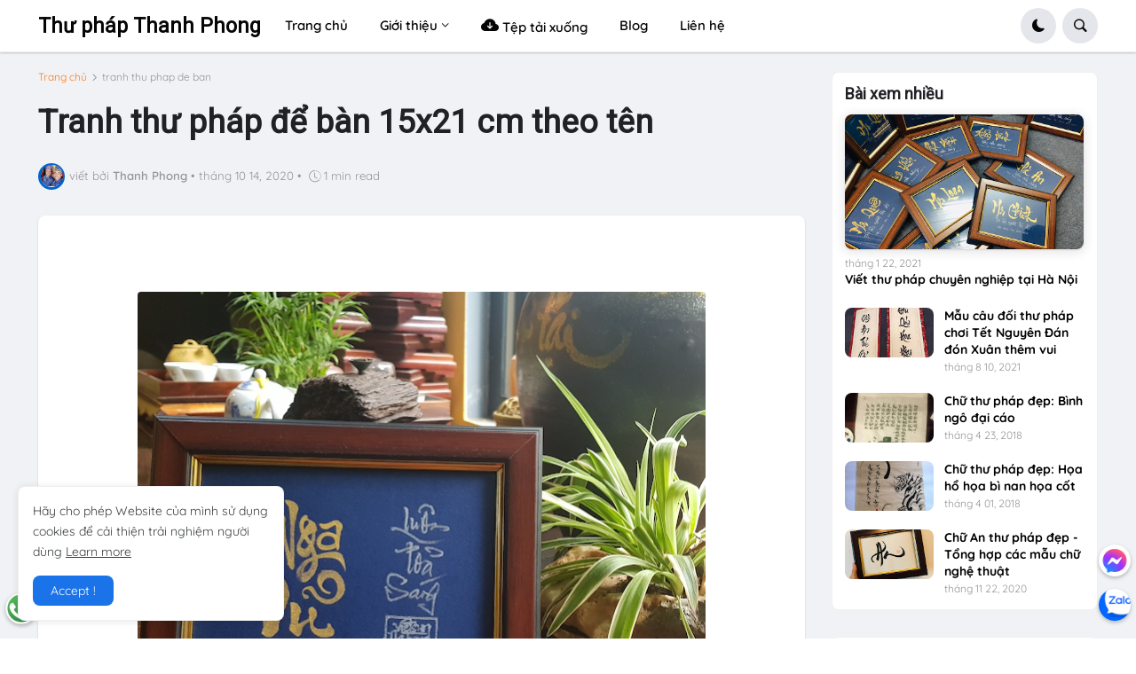

--- FILE ---
content_type: text/plain
request_url: https://www.google-analytics.com/j/collect?v=1&_v=j102&a=671726771&t=pageview&_s=1&dl=https%3A%2F%2Fwww.thuphapthanhphong.com%2F2020%2F10%2Ftranh-thu-phap-de-ban-15x21.html&ul=en-us%40posix&dt=Tranh%20th%C6%B0%20ph%C3%A1p%20%C4%91%E1%BB%83%20b%C3%A0n%2015x21%20cm%20theo%20t%C3%AAn%20%7C%20Th%C6%B0%20ph%C3%A1p%20Thanh%20Phong&sr=1280x720&vp=1280x720&_u=IEBAAEABAAAAACAAI~&jid=1149558783&gjid=1903892283&cid=1794955076.1769279857&tid=UA-104977006-1&_gid=460818471.1769279857&_r=1&_slc=1&z=1105863643
body_size: -453
content:
2,cG-SR02QEMEKR

--- FILE ---
content_type: application/javascript; charset=UTF-8
request_url: https://s.traffic100.com/s/script-100.js
body_size: 2077
content:
!(function () {
    var e = {};
    !(function () {
        'use strict';
        var t = e;
        (t.detectIncognito = void 0),
            (t.detectIncognito = function () {
                return new Promise(function (e, t) {
                    var o,
                        n,
                        r = 'Unknown';
                    function i(t) {
                        e({
                            isPrivate: t,
                            browserName: r,
                        });
                    }
                    function a(e) {
                        return e === eval.toString().length;
                    }
                    void 0 !== (n = navigator.vendor) && 0 === n.indexOf('Apple') && a(37)
                        ? ((r = 'Safari'),
                          void 0 !== navigator.maxTouchPoints
                              ? (function () {
                                    var e = String(Math.random());
                                    try {
                                        window.indexedDB.open(e, 1).onupgradeneeded = function (t) {
                                            var o,
                                                n,
                                                r = null === (o = t.target) || void 0 === o ? void 0 : o.result;
                                            try {
                                                r
                                                    .createObjectStore('test', {
                                                        autoIncrement: !0,
                                                    })
                                                    .put(new Blob()),
                                                    i(!1);
                                            } catch (e) {
                                                var a = e;
                                                return (
                                                    e instanceof Error && (a = null !== (n = e.message) && void 0 !== n ? n : e),
                                                    i('string' == typeof a && /BlobURLs are not yet supported/.test(a))
                                                );
                                            } finally {
                                                r.close(), window.indexedDB.deleteDatabase(e);
                                            }
                                        };
                                    } catch (e) {
                                        return i(!1);
                                    }
                                })()
                              : (function () {
                                    var e = window.openDatabase,
                                        t = window.localStorage;
                                    try {
                                        e(null, null, null, null);
                                    } catch (e) {
                                        return i(!0);
                                    }
                                    try {
                                        t.setItem('test', '1'), t.removeItem('test');
                                    } catch (e) {
                                        return i(!0);
                                    }
                                    i(!1);
                                })())
                        : (function () {
                              var e = navigator.vendor;
                              return void 0 !== e && 0 === e.indexOf('Google') && a(33);
                          })()
                        ? ((o = navigator.userAgent),
                          (r = o.match(/Chrome/)
                              ? void 0 !== navigator.brave
                                  ? 'Brave'
                                  : o.match(/Edg/)
                                  ? 'Edge'
                                  : o.match(/OPR/)
                                  ? 'Opera'
                                  : 'Chrome'
                              : 'Chromium'),
                          void 0 !== self.Promise && void 0 !== self.Promise.allSettled
                              ? navigator.webkitTemporaryStorage.queryUsageAndQuota(
                                    function (e, t) {
                                        var o;
                                        i(
                                            Math.round(t / 1048576) <
                                                2 *
                                                    Math.round(
                                                        (void 0 !== (o = window).performance &&
                                                        void 0 !== o.performance.memory &&
                                                        void 0 !== o.performance.memory.jsHeapSizeLimit
                                                            ? performance.memory.jsHeapSizeLimit
                                                            : 1073741824) / 1048576
                                                    )
                                        );
                                    },
                                    function (e) {
                                        t(new Error('detectIncognito somehow failed to query storage quota: ' + e.message));
                                    }
                                )
                              : (0, window.webkitRequestFileSystem)(
                                    0,
                                    1,
                                    function () {
                                        i(!1);
                                    },
                                    function () {
                                        i(!0);
                                    }
                                ))
                        : void 0 !== document.documentElement && void 0 !== document.documentElement.style.MozAppearance && a(37)
                        ? ((r = 'Firefox'), i(void 0 === navigator.serviceWorker))
                        : void 0 !== navigator.msSaveBlob && a(39)
                        ? ((r = 'Internet Explorer'), i(void 0 === window.indexedDB))
                        : t(new Error('detectIncognito cannot determine the browser'));
                });
            });
    })(),
        (detectIncognito = e.detectIncognito);
})();

document.addEventListener('DOMContentLoaded', function () {
    if (
        'https://www.google.com/' == document.referrer ||
        'https://www.google.com.vn/' == document.referrer ||
        document.referrer.includes('https://www.google.com')
    ) {
        var buttonGetCode = document.getElementById('get-code-website');
        if (buttonGetCode) buttonGetCode.style.backgroundColor = 'orange';
    }
});
async function startCountdown(seconds) {
    detectIncognito()
        .then(function (result) {
            if (result.isPrivate) {
                alert('Vui lòng tắt chế độ ẩn danh (riêng tư) của trình duyệt');
                return;
            } else {
                // Display initial message
                updateCountdownDisplay(seconds);

                // Start the countdown timer
                const countdownInterval = setInterval(function () {
                    seconds--;

                    // Display the updated countdown
                    updateCountdownDisplay(seconds);

                    // Check if the countdown is complete
                    if (seconds <= 0) {
                        clearInterval(countdownInterval); // Stop the countdown
                        var currentUrl = window.location.href;
                        var type = 'direct';

                        if (
                            'https://www.google.com/' == document.referrer ||
                            'https://www.google.com.vn/' == document.referrer ||
                            document.referrer.includes('https://www.google.com')
                        ) {
                            type = 'search';
                        }
                        var userAgent = navigator.userAgent;
                        fetch('https://s.traffic100.com/s/link/get-code-website', {
                            method: 'POST',
                            headers: {
                                'Content-Type': 'application/json',
                            },
                            body: JSON.stringify({
                                url: currentUrl,
                                type: type,
                                agent: userAgent,
                            }),
                        })
                            .then((response) => response.json())
                            .then((response) => {
                                if (response.data.length == 6) {
                                    document.getElementById('get-code-website').innerText = response.data;
                                } else {
                                    localStorage.setItem('keyCodeAccess', 'keyCodeAccess');
                                    document.getElementById('get-code-website').innerText = response.data;
                                }
                            });
                    }
                }, 1000); // Update every 1000ms (1 second)
            }
        })
        .catch(function (error) {
            console.error('Đã xảy ra lỗi trong quá trình kiểm tra:', error);
        });
}
//console.log(document.referrer);
function updateCountdownDisplay(seconds) {
    document.getElementById('get-code-website').innerText = 'Đợi lấy mã: ' + seconds + 's';
}

document.addEventListener('DOMContentLoaded', function () {
    var key = localStorage.getItem('keyCodeAccess');
    var currentUrl = window.location.href;
    var type = 'direct';

    if (
        'https://www.google.com/' == document.referrer ||
        'https://www.google.com.vn/' == document.referrer ||
        document.referrer.includes('https://www.google.com')
    ) {
        type = 'search';
    }
    var userAgent = navigator.userAgent;
    fetch('https://s.traffic100.com/s/link/get-code-website', {
        method: 'POST',
        headers: {
            'Content-Type': 'application/json',
        },
        body: JSON.stringify({
            url: currentUrl,
            type: type,
            agent: userAgent,
        }),
    })
        .then((response) => response.json())
        .then((response) => {
            if (response.data.length == 6 && key) {
                document.getElementById('get-code-website').style.pointerEvents = 'none';
                document.getElementById('get-code-website').innerText = response.data;
            }
        });

    document.getElementById('get-code-website').addEventListener('click', function () {
        this.style.pointerEvents = 'none';
        document.getElementById('get-code-website').addEventListener('click', function () {});
        startCountdown(Math.floor(Math.random() * (80 - 60 + 1)) + 60);
    });
});
